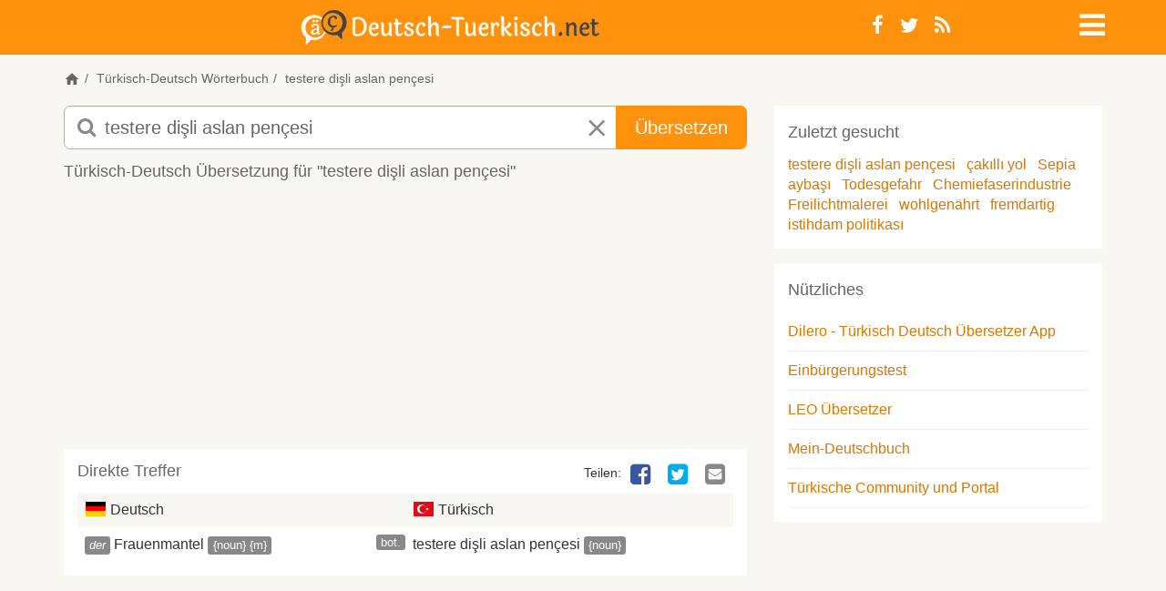

--- FILE ---
content_type: text/html; charset=utf-8
request_url: https://deutsch-tuerkisch.net/suche/testere+di%C5%9Fli+aslan+pen%C3%A7esi
body_size: 15109
content:
<!DOCTYPE html>
<html lang="de">
<head>
	<meta charset="utf-8">
    <meta name="viewport" content="width=device-width, initial-scale=1">
    <meta name="apple-mobile-web-app-capable" content="yes">
    <title>testere dişli aslan pençesi auf deutsch übersetzen | Deutsch-Tuerkisch.net Übersetzer & Wörterbuch</title>
		<meta name="google-site-verification" content="Kf7Dg3lP_TE8BUQlU9RWIh42IevqT3s47xdrkMGfLWg">
		<meta name="description" content="Deutsch-Tuerkisch.net: 'testere dişli aslan pençesi' auf deutsch übersetzen. testere dişli aslan pençesi deutsch türkische übersetzung. testere dişli aslan pençesi in deutsch.">
		<meta name="keywords" content="testere dişli aslan pençesi auf deutsch, übersetzung testere dişli aslan pençesi in deutsch, türkisch, deutsch türkisch, testere dişli aslan pençesi, deutsche übersetzung, übersetzen, kostenlos, online, Wörterbuch, Übersetzer">
		<meta name="robots" content="index, follow">
		<meta name="google" content="notranslate">
	<meta property="og:image" content="/static/images/deutsch-tuerkisch/logo-open-graph.png">
	<meta property="fb:page_id" content="219692994784204">
	<meta name="theme-color" content="#ff920d"/>
	<base href="https://deutsch-tuerkisch.net">

		<link rel="canonical" href="https://deutsch-tuerkisch.net/suche/testere+di%C5%9Fli+aslan+pen%C3%A7esi">
		<link rel="alternate" href="https://almanca-sozluk.net/ceviri/testere+di%C5%9Fli+aslan+pen%C3%A7esi" hreflang="tr">
	<link rel="shortcut icon" href="/static/images/deutsch-tuerkisch/favicon.ico" type="image/x-icon">
	<link rel="apple-touch-icon" href="/static/images/deutsch-tuerkisch/apple-touch-icon.png">
	<link rel="apple-touch-icon" sizes="144x144" href="/static/images/deutsch-tuerkisch/apple-touch-icon-144x144.png">
		<link rel="alternate" type="application/rss+xml" title="Deutsch-Tuerkisch.net RSS-Feed" href="https://deutsch-tuerkisch.net/feed/">
		<link rel="search" type="application/opensearchdescription+xml" title="Deutsch-Tuerkisch.net" href="https://deutsch-tuerkisch.net/opensearch.xml">
  <meta name="apple-itunes-app" content="app-id=6447633776" />
	<link rel="manifest" href="/manifest.json">
  <link rel="preload" href="/static/fonts/dicon2/fonts/dicon2.woff" as="font" type="font/woff" crossorigin>

	<!--StartInlineCss--><style>.jumbotron,.jumbotron h1{color:inherit}.jumbotron,a,table{background-color:transparent}.breadcrumb,.dropdown-menu,.nav,.social-links{list-style:none}p{margin:0 0 12px}.col-lg-10,.col-md-8,.col-sm-10,.col-sm-2,.col-sm-3,.col-sm-6,.col-sm-7,.col-xs-10,.col-xs-12,.col-xs-2{position:relative;min-height:1px;padding-left:15px;padding-right:15px}@media (min-width:768px){.col-sm-10,.col-sm-2,.col-sm-3,.col-sm-6,.col-sm-7{float:left}.col-sm-10{width:83.33333333%}.col-sm-7{width:58.33333333%}.col-sm-6{width:50%}.col-sm-3{width:25%}.col-sm-2{width:16.66666667%}.col-sm-offset-1{margin-left:8.33333333%}}@media (min-width:992px){.col-md-8{float:left;width:66.66666667%}.col-md-offset-2{margin-left:16.66666667%}}@media (min-width:1200px){.col-lg-10{float:left;width:83.33333333%}.col-lg-offset-1{margin-left:8.33333333%}}.jumbotron{padding-top:30px;padding-bottom:30px;margin-bottom:30px}.jumbotron p{margin-bottom:15px;font-weight:300}@media screen and (min-width:768px){.jumbotron{padding-top:48px;padding-bottom:48px}.jumbotron h1{font-size:72px}}@-ms-viewport{width:device-width}.visible-xs-inline-block{display:none!important}.form-control,article,aside,header,nav,section{display:block}@font-face{font-family:dicon2;src:local('dicon2'),url(/static/fonts/dicon2/fonts/dicon2.woff) format('woff');font-weight:400;font-style:normal;font-display:swap}h1,h2,h4{margin-top:0}header .info-icon .fa-info-circle{font-size:18px;color:#666}.jumbotron{margin:0;padding:1em 0}.jumbotron h1{font-size:48px;margin-bottom:10px}.jumbotron p{font-size:18px}#main{background-color:#fff}.home header{margin-bottom:0}.home header .bg{position:absolute;top:0;left:0;right:0;bottom:0;overflow:hidden}.home .dict-items{margin-bottom:0}.margin-v{margin-top:15px;margin-bottom:15px}.btn,.form-control{background-image:none}@media (max-width:440px){.home header{height:auto;min-height:240px;max-height:340px}.navbar-nav .dropdown .dropdown-toggle>i{font-size:28px;line-height:22px}}@media (min-width:440px) and (max-width:767px){.home header{height:auto;min-height:280px;max-height:440px}}@media (max-width:767px){body{font-weight:400}th{font-weight:500}header{height:auto;margin-bottom:1em}header .info-icon{text-align:right}.navbar-nav{margin:0}.logo{font-size:21px}.jumbotron h1{font-size:24px}.ads{margin-left:-10px;margin-right:-10px;min-height:50px}.well{margin-bottom:10px}.well.dict-items{margin-left:-10px;padding:0}.well.dict-items h4{border:none;margin:0;padding:5px 10px}.well.dict-items a{color:#06c}.well table{margin:0}}@media (min-width:768px){.modal-dialog{margin:10% auto}.modal-dialog .modal-body{padding:10px;min-height:300px;max-height:500px}.modal-dialog .modal-body a.close{position:absolute;right:10px;top:10px;font-size:1.5em;line-height:1}aside .ads{min-height:60px;max-height:300px;max-width:468px}}.sr-only,td,th{padding:0}html{font-family:sans-serif;-ms-text-size-adjust:100%;-webkit-text-size-adjust:100%}a{color:#d97700;text-decoration:none}h1{margin:.67em 0}img{border:0;vertical-align:middle}button,input,select{color:inherit;font:inherit;margin:0}body,i.icon-close{font-style:normal}button{overflow:visible;-webkit-appearance:button}.modal,.sr-only{overflow:hidden}button,select{text-transform:none}button::-moz-focus-inner,input::-moz-focus-inner{border:0;padding:0}table{border-collapse:collapse;border-spacing:0}.table-striped>tbody>tr:nth-of-type(odd),body{background-color:#f8f7f2}*,:after,:before{box-sizing:border-box}html{font-size:10px}body{margin:0;font-family:-apple-system,'BlinkMacSystemFont','Segoe UI','Roboto','Inter','Helvetica','Arial',sans-serif;font-size:16px;line-height:1.42857143;color:#333}button,input,select{font-family:inherit;font-size:inherit;line-height:inherit}.img-responsive{display:block;max-width:100%;height:auto}.sr-only{position:absolute;width:1px;height:1px;margin:-1px;clip:rect(0,0,0,0);border:0}h1,h2,h3,h4,ol,ul{margin-bottom:11px}h1,h2,h3,h4{font-family:inherit;font-weight:500;line-height:1.1;color:#666}h1{font-size:34px}h2{font-size:26px}h3{font-size:20px}h4{font-size:18px}small{font-size:87%}.text-center{text-align:center}ol,ul{margin-top:0}.container{margin-right:auto;margin-left:auto;padding-left:15px;padding-right:15px}@media (min-width:768px){.container{width:750px}}@media (min-width:992px){.container{width:970px}}@media (min-width:1200px){.container{width:1170px}}.row{margin-left:-15px;margin-right:-15px}.col-md-4,.col-md-8,.col-sm-2,.col-sm-3,.col-sm-7,.col-xs-10,.col-xs-12,.col-xs-2,.col-xs-6{position:relative;min-height:1px;padding-left:15px;padding-right:15px}.col-xs-10,.col-xs-12,.col-xs-2,.col-xs-6{float:left}.col-xs-12{width:100%}.col-xs-10{width:83.33333333%}.col-xs-6{width:50%}.col-xs-2{width:16.66666667%}@media (min-width:768px){.col-sm-2,.col-sm-3,.col-sm-7{float:left}.col-sm-7{width:58.33333333%}.col-sm-3{width:25%}.col-sm-2{width:16.66666667%}}@media (min-width:992px){.col-md-4,.col-md-8{float:left}.col-md-8{width:66.66666667%}.col-md-4{width:33.33333333%}}th{text-align:left}.table{width:100%;max-width:100%;margin-bottom:22px}.table>tbody>tr>td,.table>tbody>tr>th{padding:8px;line-height:1.42857143;vertical-align:top;border-top:1px solid #ddd}.btn,.input-group-btn{vertical-align:middle}.form-control{width:100%;height:36px;padding:6px 12px;font-size:16px;line-height:1.42857143;color:#666;background-color:#fff;border:1px solid #ccc;border-radius:5px;box-shadow:inset 0 1px 1px rgba(0,0,0,.075)}.form-control::-moz-placeholder{color:#888;opacity:1}.form-control:-ms-input-placeholder{color:#888}.form-control::-webkit-input-placeholder{color:#888}.form-control::-ms-expand{border:0;background-color:transparent}.input-lg{height:49px;padding:10px 16px;font-size:20px;line-height:1.3333333;border-radius:7px}.btn,.dropdown-menu>li>a{line-height:1.42857143;white-space:nowrap}.btn{display:inline-block;margin-bottom:0;font-weight:400;text-align:center;-ms-touch-action:manipulation;touch-action:manipulation;border:1px solid transparent;padding:6px 12px;font-size:16px;border-radius:5px}.btn-primary{color:#fff;background-color:#ff920d;border-color:#ff920d}.dropdown{position:relative}.dropdown-menu{position:absolute;top:100%;left:0;z-index:1000;display:none;float:left;min-width:160px;padding:5px 0;font-size:16px;text-align:left;background-color:rgba(255,255,255,.93);border:1px solid #ccc;border:1px solid rgba(0,0,0,.15);border-radius:5px;box-shadow:0 6px 12px rgba(0,0,0,.175);background-clip:padding-box}.label,.logo{text-align:center}.dropdown-menu .divider{height:1px;margin:10px 0;overflow:hidden;background-color:#e5e5e5}body,html{height:100%}.breadcrumb,.navbar-default{background-color:transparent}.dropdown-menu>li>a{display:block;clear:both;color:#333}.dropdown-menu>.disabled>a{color:#888}.input-group{position:relative;display:table;border-collapse:separate}.input-group .form-control{position:relative;z-index:2;float:left;width:100%;margin-bottom:0}.input-group .form-control,.input-group-btn{display:table-cell}.nav>li,.nav>li>a{display:block;position:relative}.input-group-btn{width:1%;position:relative;font-size:0;white-space:nowrap}.input-group .form-control:first-child{border-bottom-right-radius:0;border-top-right-radius:0}.input-group-btn:last-child>.btn{border-bottom-left-radius:0;border-top-left-radius:0;z-index:2;margin-left:-1px}.input-group-btn>.btn{position:relative}.nav{margin-bottom:0;padding-left:0}.nav>li>a{padding:10px 15px}.navbar{position:relative;margin-bottom:22px;border:1px solid transparent}.navbar-nav{margin:7px -15px}.navbar-nav>li>a{line-height:22px}@media (min-width:768px){.navbar{border-radius:5px}.navbar-nav{float:left;margin:0}.navbar-nav>li{float:left}.navbar-nav>li>a{padding-top:14px;padding-bottom:14px}.navbar-right{float:right!important;margin-right:-15px}}.navbar-default{border-color:transparent}.navbar-default .navbar-nav>li>a{color:#666}.breadcrumb{border-radius:5px}.breadcrumb>li{display:inline-block}.breadcrumb>li+li:before{content:"/\00a0";padding:0 5px;color:#666}.label{display:inline;padding:.2em .6em .3em;font-size:75%;font-weight:700;line-height:1;color:#fff;white-space:nowrap;vertical-align:baseline;border-radius:.25em}.label-default{background-color:#888}.list-group{margin-bottom:20px;padding-left:0}.list-group-item{position:relative;display:block;padding:10px 15px;margin-bottom:-1px;background-color:#fff}.list-group-item:first-child{border-top-right-radius:5px;border-top-left-radius:5px}.list-group-item:last-child{margin-bottom:0;border-bottom-right-radius:5px;border-bottom-left-radius:5px}.well{min-height:20px;margin-bottom:20px}.modal{display:none;position:fixed;top:0;right:0;bottom:0;left:0;z-index:1050;-webkit-overflow-scrolling:touch;outline:0}.modal-body,.modal-content,.modal-dialog,header{position:relative}.modal-dialog{width:auto;margin:10px}.modal-content{background-color:#f8f7f2;border:1px solid #999;border:1px solid rgba(0,0,0,.2);border-radius:7px;box-shadow:0 3px 9px rgba(0,0,0,.5);background-clip:padding-box;outline:0}.modal-body{padding:15px}.container:after,.container:before,.nav:after,.nav:before,.navbar:after,.navbar:before,.row:after,.row:before{content:" ";display:table}.container:after,.nav:after,.navbar:after,.row:after{clear:both}.pull-right{float:right!important}@-ms-viewport{width:device-width}.visible-sm,.visible-xs,.visible-xs-block,.visible-xs-inline,.visible-xs-inline-block{display:none!important}@media (max-width:767px){.visible-xs,.visible-xs-block{display:block!important}.visible-xs-inline{display:inline!important}.visible-xs-inline-block{display:inline-block!important}}@media (min-width:768px) and (max-width:991px){.visible-sm{display:block!important}.hidden-sm{display:none!important}}@media (max-width:767px){.hidden-xs{display:none!important}}[class*=" fa-"]{font-family:dicon2!important;speak:none;font-style:normal;font-weight:400;font-variant:normal;text-transform:none;line-height:1;-webkit-font-smoothing:antialiased;-moz-osx-font-smoothing:grayscale}.fa-navicon:before{content:"\f05e"}.fa-times:before{content:"\e602"}.fa-whatsapp:before{content:"\e601"}.fa-info-circle:before{content:"\e604"}.fa-search:before{content:"\f002"}.fa-edit:before{content:"\f044"}.fa-times-circle:before{content:"\f057"}.fa-twitter-square:before{content:"\f081"}.fa-facebook-square:before{content:"\f082"}.fa-twitter:before{content:"\f099"}.fa-facebook:before{content:"\f09a"}.fa-rss:before{content:"\f09e"}.fa-google-plus-square:before{content:"\f0d4"}.fa-google-plus:before{content:"\f0d5"}.fa-envelope-square:before{content:"\f199"}.fa-fb-messenger:before{content:"\e900"}@media (min-width:768px){.modal-dialog{width:600px;margin:30px auto}.modal-content{box-shadow:0 5px 15px rgba(0,0,0,.5)}body{font-family:-apple-system,'BlinkMacSystemFont','Segoe UI','Roboto','Inter','Helvetica','Arial',sans-serif}}body{font-weight:300}h4,strong,th{font-weight:400}h1,h2,h3,h4{margin-top:0}h4{line-height:1.6}.dropdown-menu,.inverse .dropdown-menu{border-color:#ff920d}.btn-lg{padding:10px 20px;font-size:20px;line-height:1.3333333;border-radius:7px}.navbar{min-height:1px}.navbar-nav.navbar-right:last-child{margin-right:0}.navbar-nav>li>a{padding-top:10px;padding-bottom:10px;border-radius:5px}.navbar-nav a{color:#666}.navbar-nav .dropdown .dropdown-toggle{display:block;line-height:1;width:26px;height:26px}.fa,i.icon-close,i.icon-de,i.icon-tr{display:inline-block}.navbar-nav .dropdown .dropdown-toggle>i{font-size:2em}.navbar-nav .dropdown .dropdown-menu{border-radius:0}.dropdown-menu{margin:0}.dropdown-menu>li>a{padding:5px 20px;font-weight:300}.inverse .navbar-default .navbar-nav>li>a,.inverse .navbar-nav .dropdown>a{color:#fff}.social-links{margin:0;padding:0}.social-links li{float:left;line-height:1}.social-links li a{padding:5px 9px 4px}i.icon-close{color:#888}i.icon-de,i.icon-tr{margin-bottom:-2px;width:24px;height:16px;background-image:url([data-uri]);background-repeat:no-repeat;background-position:0 -4px}i.icon-de{background-position:0 -28px}i.icon-whatsapp{background-color:#60b82d;color:#fff;font-size:30px;padding:1px 0 2px 3px;border-radius:7px}header{margin-bottom:1em;padding:10px 0}header.inverse{background-color:#ff920d}header .navbar{margin-bottom:0}header .social-links{font-size:22px}.logo{margin:0;padding:0;font-size:48px;line-height:1}.logo a{color:#666}.inverse .logo{line-height:.5}.inverse .logo a{color:#fff}@media (max-width:425px){.inverse .logo{line-height:25px}}.breadcrumb{padding:0;margin-bottom:10px;font-size:14px}.breadcrumb a{color:#666}.form-search input.form-control{padding-left:44px;border-color:#b1b1b1}.form-search button.btn-lg,.form-search input.form-control.input-lg{height:48px}.form-search i.fa-search{z-index:9;position:absolute;left:15px;top:12px;font-size:22px;color:#888}.form-search i.icon-close{z-index:10;position:absolute;margin-left:-48px;padding:13px 15px;font-size:22px}#ac{position:absolute;margin-left:1px;padding:0;width:100%;background:#fff;box-shadow:0 3px 7px #999;z-index:1001}.ads{margin-bottom:20px}.well{border:none;border-radius:0;margin:0;padding:15px;background-color:transparent;box-shadow:none}.well .list-group{margin-bottom:0}.list-group-item{margin:0;padding-left:0;padding-right:0;border:none;border-bottom:1px solid #eee}table.no-border tbody>tr>td,table.no-border tbody>tr>th{border:none}.dict-items{margin-bottom:15px}.dict-items a{color:#333}.dict-items h4{border-bottom:none;line-height:1}.dict-items .xtra-info{display:inline;cursor:pointer}.dict-items .label{padding:.12em .4em .22em;font-weight:300;font-size:81.5%}article .well,aside .well{background-color:#fff}.dict-items .action-links{display:none}.dict-items .table{margin:0}.dict-items .table td{width:50%;padding-right:0}.dict-items .social-links{margin-bottom:5px}.dict-items .social-links li{line-height:inherit}article{padding:10px}article h3{margin-bottom:15px;font-size:18px}article .social-links li a{display:block;margin-left:5px;padding:0 5px;font-size:26px;line-height:1;color:transparent}article .social-links li a .fa-facebook-square{color:#3B559F}article .social-links li a .fa-fb-messenger{color:#0084ff}article .social-links li a .fa-twitter-square{color:#00ACED}article .social-links li a .fa-google-plus-square{color:#DD4C39}article .social-links li a .fa-envelope-square{color:#888}aside{padding:10px}aside .well{margin-bottom:16px}.margin-b{margin-bottom:15px}.visible-phone{display:none}@media only screen and (-webkit-min-device-pixel-ratio:2),only screen and (min--moz-device-pixel-ratio:2),only screen and (min-device-pixel-ratio:2),only screen and (min-resolution:192dpi),only screen and (min-resolution:2dppx){i.icon-de,i.icon-tr{background-image:url([data-uri]);background-size:24px 48px}}@media (max-width:440px){.visible-phone{display:block}.navbar-nav .dropdown .dropdown-toggle>i{font-size:28px;line-height:22px}}@media (max-width:767px){body{font-weight:400}strong,th{font-weight:500}header{height:auto;margin-bottom:1em}.navbar-nav{margin:0}.logo{font-size:21px}.ads{margin-left:-10px;margin-right:-10px;min-height:50px}.well{margin-bottom:10px}.well.dict-items{margin-left:-10px;padding:0}.well.dict-items h4{border:none;margin:0;padding:5px 10px}.well.dict-items a,.footer a{color:#06c}.well.dict-items a.toggle{color:#bbb}.well.dict-items a.toggle .fa{padding:0 2px;font-size:16px}.well.dict-items .xtra-info{display:none}.well.dict-items .xtra-info .label{font-size:85%}.well table{margin:0}article .social-links{display:inline-block}article .social-links li a{margin:0 5px;font-size:38px}}@media (min-width:768px){.modal-dialog{margin:10% auto}.modal-dialog .modal-body{padding:10px;min-height:300px;max-height:500px}.modal-dialog .modal-body a.close{position:absolute;right:10px;top:10px;font-size:1.5em;line-height:1}.inverse .logo img{max-height:35px;width:auto}article .ads{min-height:60px;max-height:100px}aside .ads{min-height:60px;max-height:300px;max-width:468px}}@media (max-width:991px){.form-search input.form-control{padding-left:34px}.form-search i.fa-search{left:20px;top:8px;font-size:18px}.form-search i.icon-close{top:0;margin-left:10px;font-size:18px;padding:10px 13px}}@media (max-width:1199px){.container,.row>article,.row>aside,.row>div{padding-left:10px;padding-right:10px}.container{width:auto}.row{margin-left:-10px;margin-right:-10px}.well{padding:10px}}</style><!--EndInlineCSS-->
  <style>
	.inverse .logo-svg{height:30px}
  .home.deutsch-tuerkisch header{background-image: linear-gradient(180deg, #0783f791 0%, #f0f6fc 55%, #747f74 100%)}
  .home.almanca-sozluk header{background-image: linear-gradient(180deg, #c9e8fc 0%, #ccc5b3 94%)}
  .home header {position:relative}
  .home .header-img{position:absolute;top:50%;left:50%;transform:translate(-50%, -50%)}
  .home.almanca-sozluk .header-img{width:120%}
  .icon-svg{float:left;height:22px;width:22px;fill:#666;}
  .icon-svg.icon-xs{height:18px;width:18px;}
  .icon-home{display:inline-block;cursor:pointer;}
  .icon-speaker{margin:0 2px 0 -2px;float:left}
  .icon-home{margin: 0 0 -5px 0}
  .logo a {display: block}
  .navbar .logo .img-responsive{max-width:100%;aspect-ratio:auto 404 / 35;margin: 0 auto}
  .form-search i.fa-search{z-index:9;left:15px;top:12px;font-size:22px;color:#888;;width:20px;height:20px}
  .form-search i.icon-close{z-index:10;position:absolute;right:15px;padding:13px 15px;font-size:22px}
  .brand-search {position:relative;top:15%;margin:0 auto;width:80vw;max-width: 720px;text-align:center}
  .ads-leaderboard {min-width:320px;max-width:100%;height:300px}
  .ads-square, .ads-square .adsbygoogle  { margin: 0 auto 15px; width: 320px; height: 100px}
  h4,.h4{font-size:18px;line-height:1.6;margin-top:0;font-weight:400}
	.footer .social-links a{border-radius:0;font-size:26px;width:30px;}
  @media (min-width:375px){.home .header-img{width:100%}}
  @media (min-width:768px){
    .home header {height:100%;max-height:340px}
    .home.almanca-sozluk .header-img{width:100%}
		.inverse .logo-svg{height:34px}
    .col-sm-9{width:75%}.col-sm-3{width:25%}
    .brand-search{width:70vw}
    .home .h4 {background:white;display:inline;padding:2px 4px}
  }
  @media(min-width:800px){.ads-square, .ads-square .adsbygoogle {width:300px;height:250px}}
  @media(max-width:991px){.form-search i.fa-search{left:21px;top:13px;font-size:20px}}
  @media(min-width:992px){
    .home header{max-height:440px}
    .form-search i.fa-search{width:22px;height:22px}
    .form-search i.icon-close{right:unset}
  }
  @media(min-width:992px) and (max-width:1199px){.hidden-md{display: none!important}}
  @media(min-width:992px){
		.inverse .logo-svg{height:38px}
    .ads-leaderboard {width:100%;min-width:728px;max-width:970px;height:200px;}
    .ads-square, .ads-square .adsbygoogle { width: 336px; height: 280px; }
  }
  @media(min-width:1980px){.home header {height:25%}}

  </style>
  <script type="text/javascript">
  var baseurl = 'https://deutsch-tuerkisch.net',
    site = 'deutsch-tuerkisch',
    siteLg = 'de',
    secondLg = 'tr',
    searchDir = 'suche',
    indexDir = 'uebersetzungen',
    contributeDir = 'mitmachen/bearbeiten',
    headerImg = '/static/images/deutsch-tuerkisch/header/istanbul',
    imgSupport = 'jpg';
	</script>
	<script type="text/javascript">
var width = window.innerWidth || document.documentElement.clientWidth;
window.google_analytics_uacct = "UA-1112317-4";
</script>  	  <script async src="https://deutsch-tuerkisch.net/static/js/scripts.min-20230919.js"></script>
		</head>
<body class="deutsch-tuerkisch">

	<header class="inverse">
          <nav class="navbar navbar-default">
            <div class="container">
	            <div class="row">
                	<div class="col-sm-9 col-xs-10">
		                		                    <h1 class="logo">
		                        <a class="logo-svg" href="https://deutsch-tuerkisch.net">
														<svg xmlns="http://www.w3.org/2000/svg" xmlns:xlink="http://www.w3.org/1999/xlink" width="100%" height="100%" viewBox="0 0 765 89" class="logo-svg"><style><![CDATA[.fill-primary{fill:#f6911d}.fill-secondary{fill:#444}.stroke-primary{stroke:#f6911d}.stroke-secondary{stroke:#444}.inverse .fill-primary{fill:#444}.inverse .fill-secondary{fill:#fff}.inverse .stroke-primary{stroke:#444}.inverse .stroke-secondary{stroke:#fff}.F{stroke-miterlimit:10}.G{stroke-width:.5}.J{fill-rule:evenodd}]]></style>
  <path d="M145.5 17.9q9.2 0 15.8 5.9 3.2 3 5 7.8 1.9 4.8 1.9 10.9 0 6.1-1.9 10.9-1.8 4.8-5 7.7-6.5 5.9-15.8 5.9-7.4 0-10.3-2.2-2.9-2.3-2.9-7.1l.1-32.4q0-3.2-1.1-4.8 6.7-2.6 14.2-2.6zm0 44.1q6.9 0 11.5-5.1 4.6-5.1 4.6-14.4 0-9.3-4.6-14.4-4.6-5.2-11.5-5.2-3.4 0-6.7 1.1l-.1 33.9q0 2.3 1.2 3.2 1.3.9 5.6.9zm37.3-3.1q2.4 2.9 6.8 2.9 4.5 0 7.8-3.7 1.1.6 1.1 2.1-.1 2.4-3.1 4.6-3 2.2-7.2 2.2-6.4 0-10.4-4.3-3.9-4.3-3.9-12.2 0-7.9 4.3-13.3 4.3-5.5 10.2-5.5 4.7 0 7.6 3.5 2.9 3.5 2.9 8 0 3.2-1.5 4.7-1.5 1.6-5 1.6l-12.1.5q0 6.1 2.5 8.9zm7.4-13.4q2.3-.2 2.3-3 0-2.8-1.3-4.6-1.4-1.8-3.8-1.8-2.5 0-4.5 2.7-2 2.7-2.4 7.7z" class="F G J fill-secondary stroke-secondary"/><use xlink:href="#B" class="F G fill-secondary stroke-secondary"/><path d="M248.8 37.3v20.1q0 2.4.8 3.4.9 1 2.7 1 3.7 0 6.7-3.4 1.3.3 1.3 2.4 0 2.2-2.7 4.2-2.7 2-6.7 2-4 0-6.2-2.3-2.1-2.3-2.1-6.8V37.3q-2.5-.1-3.6-.9-1.2-.9-1.2-2.2 0-1.3.9-2.1 1.7.3 3.2.3h.7V28q0-2.4-1.7-3.2 1.4-2.3 3.8-2.3 4.1 0 4.1 5.6v4.3h9.7q.4.6.4 1.2 0 3.7-9.3 3.7zm39.6 1.5q0 1.6-1 2.6-1 1-2.6 1-1.6 0-2.8-1 .3-.7.3-2 0-1.3-1.3-2.4-1.3-1.1-3.7-1.1-2.4 0-3.8 1.2-1.5 1.2-1.5 3 0 1.7 1.8 3.2 1.8 1.4 4.3 2.6 2.5 1.3 5 2.6 2.6 1.4 4.3 3.6 1.8 2.2 1.8 4.9 0 4.2-3.6 7.1-3.5 2.9-8.9 2.9-5.3 0-8.7-2.2-3.4-2.2-3.5-5.7 0-2.2 1.2-3.4 1.2-1.2 3-1.2 1.7 0 2.9 1.4-.9 1.2-.9 2.9 0 1.8 1.5 2.9 1.5 1.1 4.3 1.1 2.9 0 4.6-1.3 1.8-1.3 1.8-3.3 0-2-1.8-3.5-1.8-1.5-4.3-2.7-2.4-1.2-4.9-2.5-2.6-1.4-4.3-3.4-1.8-2.1-1.8-4.7 0-4 3.3-6.8 3.4-2.9 8-2.9 4.7 0 8 2 3.3 2 3.3 5.1zm30.9-.2q0 1.8-1 2.9-1 1-2.5 1-1.6 0-2.6-.8.2-.7.2-2 0-1.4-1-2.4-1-1.1-2.9-1.1-3.3 0-5.8 3.6-2.6 3.7-2.6 9.7 0 6 2.5 9.1 2.5 3 6.2 3 5 0 8.3-3.6.9.5.9 2.1 0 2.5-3.1 4.7-3 2.2-7.1 2.2-6 0-9.9-4.3-4-4.3-4-12.2 0-7.8 4.5-13.3 4.5-5.5 11.1-5.5 3.9 0 6.3 2 2.5 2 2.5 4.9zm33.9 4.8v18.1q0 2.4 1.6 3.2-1.5 2.3-3.8 2.3-4.1 0-4.1-5.6V44q0-6.4-5-6.4-2.7 0-5.2 2.5-2.4 2.5-3.3 6.9v14.5q0 2.4 1.6 3.2-1.5 2.3-3.8 2.3-4.1 0-4.1-5.6V21q0-2.3-1.6-3.3 1.4-2.2 3.8-2.2 4.1 0 4.1 5.5v18.6q1.5-3.6 4.4-5.7 2.9-2.2 6.7-2.2 3.8 0 6.2 3 2.5 2.9 2.5 8.7zm14.2-2.9h18.4q.3.5.3 1.5 0 4.4-5.8 4.4h-18.2q-.4-.6-.4-1.6 0-4.3 5.7-4.3zm24.5-22.1h22.5q4.1 0 4.1 3.6 0 1.6-1.1 2.8-1.8-1-4.9-1h-7.2v37.7q0 2.4 1.6 3.2-1.4 2.3-3.8 2.3-4.1 0-4.1-5.6V23.8h-9.1q-4 0-4-3.5 0-1.6 1.1-2.8 1.7.9 4.9.9z" class="F G fill-secondary stroke-secondary"/><use xlink:href="#B" x="216.1" class="F G fill-secondary stroke-secondary"/><path d="M465.1 58.9q2.4 2.9 6.9 2.9 4.4 0 7.8-3.7 1 .6 1 2.1 0 2.4-3.1 4.6-3 2.2-7.1 2.2-6.5 0-10.4-4.3-4-4.3-4-12.2 0-7.9 4.3-13.3 4.3-5.5 10.2-5.5 4.7 0 7.6 3.5 3 3.5 3 8 0 3.2-1.6 4.7-1.5 1.6-5 1.6l-12.1.5q.1 6.1 2.5 8.9zm7.4-13.4q2.4-.2 2.4-3 0-2.8-1.4-4.6-1.3-1.8-3.8-1.8-2.4 0-4.4 2.7-2 2.7-2.5 7.7z" class="F G J fill-secondary stroke-secondary"/><path d="M494.8 37.4v1.3q2.4-7 8.2-7 2.8 0 4.4 1.7 1.7 1.7 1.6 4.1 0 2.4-1.1 3.7-1.1 1.3-2.9 1.3 0 0-1.5-.2.2-1 .2-2.2 0-1.1-.8-2-.8-.9-2.4-.9-1.6 0-3.3 1.9-1.7 2-2.4 6.2v16.2q0 2.4 1.6 3.2-1.5 2.3-3.8 2.3-4.1 0-4.1-5.6V37.3q0-2.3-1.6-3.2 1.5-2.4 3.8-2.4 4.1 0 4.1 5.7zM521.2 21v25.2q12.5-6.2 12.5-14.5 2.5 0 4.1 1.4 1.6 1.3 1.6 3.5 0 3.4-3.5 6.4-3.6 3-9.9 5.1 6.7 8.8 9.8 10.9 1.7 1.2 2.8 1.6 1.2.3 2.8.3 0 2.7-1.2 4.4-1.3 1.7-3.4 1.7-2.9 0-6-3.4-3-3.4-9.6-13.8v11.7q0 2.4 1.7 3.2-1.6 2.3-3.9 2.3-4 0-4-5.6V21q0-2.3-1.7-3.3 1.4-2.2 3.8-2.2 4.1 0 4.1 5.5zM555 37.4v24.1q0 2.4 1.7 3.2-1.6 2.3-3.8 2.3-4.1 0-4.1-5.6V37.3q0-2.3-1.7-3.2 1.6-2.4 3.9-2.4 4 0 4 5.7zm-2.9-20.5q1.8 0 2.9 1.1 1.2 1.2 1.2 3.1 0 1.9-1.5 3.5-1.5 1.6-3.4 1.6-1.8 0-3-1.2-1.1-1.2-1.1-3.3 0-2 1.6-3.4 1.6-1.4 3.3-1.4zm34.8 21.9q0 1.6-1 2.6-1 1-2.6 1-1.6 0-2.8-1 .3-.7.3-2 0-1.3-1.3-2.4-1.2-1.1-3.6-1.1-2.5 0-3.9 1.2-1.4 1.2-1.4 3 0 1.7 1.7 3.2 1.8 1.4 4.3 2.6 2.5 1.3 5 2.6 2.6 1.4 4.4 3.6 1.7 2.2 1.7 4.9 0 4.2-3.5 7.1-3.6 2.9-8.9 2.9-5.4 0-8.8-2.2-3.4-2.2-3.5-5.7 0-2.2 1.2-3.4 1.2-1.2 3-1.2 1.7 0 2.9 1.4-.9 1.2-.9 2.9 0 1.8 1.5 2.9 1.5 1.1 4.4 1.1 2.8 0 4.5-1.3 1.8-1.3 1.8-3.3 0-2-1.8-3.5-1.7-1.5-4.2-2.7-2.5-1.2-5-2.5-2.5-1.4-4.3-3.4-1.8-2.1-1.8-4.7 0-4 3.4-6.8 3.3-2.9 7.9-2.9 4.7 0 8 2 3.3 2 3.3 5.1zm30.9-.2q0 1.8-1 2.9-1 1-2.5 1-1.5 0-2.6-.8.2-.7.2-2 0-1.4-1-2.4-.9-1.1-2.9-1.1-3.2 0-5.8 3.6-2.5 3.7-2.5 9.7 0 6 2.5 9.1 2.4 3 6.1 3 5.1 0 8.3-3.6.9.5.9 2.1 0 2.5-3 4.7-3.1 2.2-7.2 2.2-6 0-9.9-4.3-3.9-4.3-3.9-12.2 0-7.8 4.4-13.3 4.5-5.5 11.2-5.5 3.8 0 6.3 2 2.4 2 2.4 4.9zm33.9 4.8v18.1q0 2.4 1.7 3.2-1.6 2.3-3.9 2.3-4 0-4-5.6V44q0-6.4-5.1-6.4-2.7 0-5.1 2.5-2.5 2.5-3.4 6.9v14.5q0 2.4 1.7 3.2-1.6 2.3-3.9 2.3-4 0-4-5.6V21q0-2.3-1.7-3.3 1.4-2.2 3.8-2.2 4.1 0 4.1 5.5v18.6q1.5-3.6 4.4-5.7 2.9-2.2 6.7-2.2 3.8 0 6.3 3 2.4 2.9 2.4 8.7z" class="F G fill-secondary stroke-secondary"/><g class="F G fill-primary stroke-primary"><path d="M667 56.9q1.8 0 2.8 1.2 1 1.1 1 3.1 0 2-1.5 3.8-1.6 1.7-3.4 1.7-1.8 0-2.8-1.2-1.1-1.1-1.1-3.1 0-2 1.6-3.8 1.6-1.7 3.4-1.7zm40.4-13.5v18.1q0 2.4 1.7 3.2-1.5 2.3-3.8 2.3-4.1 0-4.1-5.6V44q0-6.4-5.1-6.4-2.6 0-5.1 2.5-2.4 2.5-3.3 6.9v14.5q0 2.4 1.6 3.2-1.5 2.3-3.8 2.3-4.1 0-4.1-5.6V37.3q0-2.3-1.6-3.2 1.5-2.4 3.8-2.4 4.1 0 4.1 5.7v2.2q1.5-3.6 4.4-5.7 2.9-2.2 6.7-2.2 3.8 0 6.2 3 2.4 2.9 2.4 8.7z"/><path d="M724.2 58.9q2.4 2.9 6.9 2.9 4.4 0 7.8-3.7 1 .6 1 2.1 0 2.4-3 4.6-3.1 2.2-7.2 2.2-6.5 0-10.4-4.3-4-4.3-4-12.2 0-7.9 4.3-13.3 4.3-5.5 10.3-5.5 4.6 0 7.6 3.5 2.9 3.5 2.9 8 0 3.2-1.5 4.7-1.6 1.6-5.1 1.6l-12.1.5q.1 6.1 2.5 8.9zm7.5-13.4q2.3-.2 2.3-3 0-2.8-1.4-4.6-1.3-1.8-3.8-1.8-2.4 0-4.4 2.7-2 2.7-2.5 7.7z" class="J"/><path d="M754.1 37.3v20.1q0 2.4.8 3.4.8 1 2.6 1 3.7 0 6.7-3.4 1.4.3 1.3 2.4 0 2.2-2.7 4.2-2.7 2-6.7 2-3.9 0-6.1-2.3-2.2-2.3-2.2-6.8V37.3q-2.5-.1-3.6-.9-1.1-.9-1.1-2.2 0-1.3.9-2.1 1.6.3 3.1.3h.7V28q0-2.4-1.7-3.2 1.5-2.3 3.8-2.3 4.2 0 4.2 5.6v4.3h9.7q.3.6.3 1.2 0 3.7-9.3 3.7z"/></g><g class="fill-secondary"><path d="M60 53.8c-3.5 9.7-12.8 16.7-23.7 16.7-14 0-25.3-11.3-25.3-25.2A25.27 25.27 0 0 1 36.3 20c6.3 0 12 2.3 16.4 6.1q.6-2.7 1.6-5.2c-5.8-5-13.3-8.1-21.5-8.1C14.9 12.8.3 27.3.3 45.3c0 10.1 4.7 19.2 12 25.1v18.8l13.1-12.3q3.6.8 7.4.8c13.8 0 25.6-8.6 30.3-20.8q-1.6-1.4-3.1-3.1z"/><path d="M49 61.2q-1.3 2.4-4.1 2.4-3.6 0-4.1-4-3.1 4-8.3 4-3.4 0-5.5-1.9-2.1-1.8-2.1-5 0-3.9 4-6.3Q33 48 40.7 47.7V44q0-2.9-1-4.2-1-1.4-3.2-1.4-2.2 0-3.3 1-1.1.9-1.1 2.2 0 1.3.8 2.1-1.4 1.2-3.1 1.2-1.8 0-2.8-.9-1-.9-1-2.4 0-2.7 3.1-4.5 3.1-1.8 7.5-1.8 4.4 0 7.1 2.3 2.6 2.3 2.6 6.6v13.5q0 3 2.7 3.5zm-8.3-10.8q-5 .3-7.4 1.8-2.4 1.6-2.4 3.9 0 3.5 3.7 3.5 3.7 0 6.1-3.2z" class="J"/><use xlink:href="#C"/><use xlink:href="#C" x="8.9"/></g><g class="fill-primary"><path d="M117 32.6c0 10.1-4.7 19.2-12 25.1v18.8L92.8 64c-2.7.7-5.4 1-8.2 1-8.3 0-15.8-3-21.5-8.1q-1.6-1.4-3.1-3.1c-4.9-5.7-7.9-13.1-7.9-21.2q0-3.3.6-6.5.6-2.7 1.6-5.2C58.9 8.7 70.7.1 84.6.1 102.5.1 117 14.6 117 32.6zm-10.7 0c0-14-11.3-25.3-25.2-25.3-11 0-20.3 7-23.8 16.7q-.9 2.7-1.3 5.6-.1 1.4-.1 3c0 5.9 2 11.3 5.4 15.6q1.5 1.9 3.3 3.5c4.4 3.8 10.2 6.1 16.5 6.1 13.9 0 25.2-11.3 25.2-25.2z" class="J"/><path d="M91.1 37.5q-3.2 3.2-8.1 3.2-3.7 0-6.1-2.7-2.5-2.7-2.4-8 0-5.3 2.4-8.5 2.5-3.3 5.7-3.3 1.9 0 2.9 1 1 .9 1 2.1 0 1.2-.2 1.8 1 .7 2.5.7 1.5 0 2.5-.9 1-.9 1-2.5 0-2.6-2.4-4.4-2.5-1.7-6.2-1.7-6.5 0-11 4.8-4.4 4.9-4.4 12.1 0 5.5 2.8 9.1 2.8 3.7 7.3 4.8s.3.1.8.2c.1 1 0 2.5-.8 3.8-1.4 2.2-2.7 2.8-2.7 3.3-.1.6.9 1.6 3.8 1.1s3.9-4.3 4-6.7q0-.8-.1-1.4c2.2-.2 4.1-.8 5.7-1.9q2.9-1.9 2.9-4.1 0-1.4-.9-1.9z"/></g><defs ><path id="B" d="M232.2 37.4v24.1q0 2.4 1.7 3.2-1.6 2.3-3.8 2.3-4.1 0-4.1-5.6V61q-3.2 6-9.4 6-4.9 0-7.7-2.9-2.7-2.9-2.7-8.6V37.3q0-2.3-1.7-3.2 1.6-2.4 3.9-2.4 4 0 4 5.7v17.5q0 6.5 5.8 6.5 2.7 0 4.7-1.7 2-1.7 3.1-4.9V37.3q0-2.3-1.7-3.2 1.7-2.4 3.9-2.4 4 0 4 5.7z"/><path id="C" d="M31.7 31.6q1.4 0 2.5-1.2 1.2-1.1 1.2-2.5 0-1.4-.8-2.2-.7-.7-2.1-.7-1.3-.1-2.5 1.1-1.2 1.2-1.2 2.6 0 1.3.8 2.1.7.8 2.1.8z"/></defs></svg>																	                        </a>
		                    </h1>
		           			           		</div>
                <div class="col-sm-3 col-xs-2">
                  <div class="hidden-xs">
                      <ul class="nav navbar-nav navbar-left social-links hidden-xs">
                          <li><a rel="me" data-toggle="tooltip" data-placement="bottom" aria-label="Facebook" title="Facebook"  href="https://www.facebook.com/deutsch.tuerkisch"><i class="fa fa-facebook"></i></a>
                          </li>
                          <li><a rel="me" data-toggle="tooltip" data-placement="bottom" aria-label="Twitter" title="Twitter"  href="https://twitter.com/tuerkisch_dict"><i class="fa fa-twitter"></i></a>
                          </li>
                          <li><a rel="me" data-toggle="tooltip" data-placement="bottom" aria-label="RSS-Feed" title="RSS-Feed"  href="/feed/"><i class="fa fa-rss"></i></a>
                          </li>
                      </ul>
	                  </div>
		                <div class="nav navbar-nav pull-right" id="primary-menu">
		                    <div class="dropdown pull-right">
		                        <a href="#" class="dropdown-toggle text-right" data-toggle="dropdown" title="Menü">
		                            <i class="fa fa-navicon"></i>
		                        </a>
		                        <ul class="dropdown-menu" role="menu">
		                            <li><a href="/">Home</a></li>
		                            <li><a href="/einbuergerungstest/">Einbürgerungstest</a></li>
		                            <li><a href="/seite/ueber-uns" rel="nofollow">Über uns</a></li>
									<li class="hidden-xs"><a href="/seite/werbung" rel="nofollow">Werbung</a></li>
									<li class="visible-xs"><a href="/seite/linktipps" rel="nofollow">Linktipps</a></li>
									<li><a href="/seite/impressum#contact" rel="nofollow">Kontakt</a></li>
									<li class="hidden-xs"><a href="/seite/impressum#imprint" rel="nofollow">Impressum</a></li>
									<li><a href="/seite/impressum#privacy" rel="nofollow">Datenschutz</a></li>
		              <li class="divider"></li>
                  <li class="disabled"><a href="https://deutsch-tuerkisch.net" title="Türkisch Deutsch Übersetzer"><i class="icon-de"></i> Deutsch</a></li><li><a href="https://almanca-sozluk.net" title="Türkçe Almanca Sözlük"><i class="icon-tr"></i> Türkçe</a></li>		                        </ul>
		                    </div>
		                </div>
                	</div>
            	</div>
            </div>
        </nav>

        
    </header>
  <div class="container">
    <ol class="breadcrumb" itemscope itemtype="https://schema.org/BreadcrumbList">
      <li itemprop="itemListElement" itemscope
          itemtype="https://schema.org/ListItem"><a class="icon-home" itemprop="item" href="https://deutsch-tuerkisch.net" href="https://deutsch-tuerkisch.net"><svg class="icon-svg icon-xs"><use xlink:href="#icon-home" /></svg></a><meta itemprop="name" content="Startseite" />  <meta itemprop="position" content="1" /></li><li itemprop="itemListElement" itemscope
          itemtype="https://schema.org/ListItem"><a itemprop="item" href="https://deutsch-tuerkisch.net/" href="https://deutsch-tuerkisch.net/"><span itemprop="name">Türkisch-Deutsch Wörterbuch</span></a><meta itemprop="position" content="2" /></li><li itemprop="itemListElement" itemscope
          itemtype="https://schema.org/ListItem"><a itemprop="item" href="https://deutsch-tuerkisch.net/suche/testere+di%C5%9Fli+aslan+pen%C3%A7esi" href="https://deutsch-tuerkisch.net/suche/testere+di%C5%9Fli+aslan+pen%C3%A7esi"><span itemprop="name">testere dişli aslan pençesi</span></a><meta itemprop="position" content="3" /></li>    </ol>
  </div>

	<section class="container">
<h2 class="sr-only">Türkisch-Deutsch Übersetzung für "testere dişli aslan pençesi"</h2>
<div class="row">
  <article class="col-md-8 col-xs-12" role="main">

    <div class="row">
    <div class="margin-b col-xs-12">
        <div class="visible-sm visible-xs">
            <form action="/" class="form-horizontal form-search" role="search" method="post">
                <input type="text" name="s" class="search form-control input-lg" placeholder="Suchbegriff eingeben..." autocomplete="off" value="testere dişli aslan pençesi">
                <i class="fa fa-search"></i>
                <i class="fa fa-times icon-close" style=""></i>
            </form>
        </div>
        <div class="hidden-sm hidden-xs">
            <form action="/" class="form-horizontal form-search" role="search" method="post">
                <div class="input-group">
                    <input type="text" name="s" class="search form-control input-lg" placeholder="Suchbegriff eingeben..." autocomplete="off" value="testere dişli aslan pençesi">
                    <i class="fa fa-search"></i>
                    <i class="fa fa-times icon-close" style=""></i>
                    <span class="input-group-btn">
                        <button type="submit" class="btn btn-primary btn-lg">Übersetzen</button>
                    </span>
                </div>
            </form>
        </div>
        <ul id="ac"></ul>
    </div>
</div>

    <h3 class="hidden-sm hidden-xs">Türkisch-Deutsch Übersetzung für "testere dişli aslan pençesi"</h3>

          <div class="ads-leaderboard">
        <ins class="adsbygoogle" style="display:block;text-align:center;width:100%;min-height:200px" data-ad-layout="in-article" data-ad-format="fluid" data-ad-client="ca-pub-4213465247567544" data-ad-slot="4162634269"></ins>
<script async src="https://pagead2.googlesyndication.com/pagead/js/adsbygoogle.js?client=ca-pub-4213465247567544" crossorigin="anonymous"></script>
<script>
(adsbygoogle = window.adsbygoogle || []).push({});
</script>      </div>
    
    
          <div class="well dict-items">
        <div class="row">
          <div class="col-xs-6">
            <h4>Direkte Treffer</h4>
          </div>
          <div class="col-xs-6">
            <ul class="social-links pull-right hidden-xs">
              <li class="hidden-sm">
                <small>Teilen:</small>
              </li>
              <li><a href="https://www.facebook.com/sharer/sharer.php?u=https%3A%2F%2Fdeutsch-tuerkisch.net%2Fsuche%2Ftestere%2Bdi%25C5%259Fli%2Baslan%2Bpen%25C3%25A7esi" target="_blank" data-toggle="tooltip" aria-label="Facebook" title="Facebook" ><i class="fa fa-facebook-square"></i></a>
              </li>
              <li><a href="https://twitter.com/intent/tweet?text=testere%20di%C5%9Fli%20aslan%20pen%C3%A7esi%20deutsche%20%C3%9Cbersetzung&url=https%3A%2F%2Fdeutsch-tuerkisch.net%2Fsuche%2Ftestere%2Bdi%25C5%259Fli%2Baslan%2Bpen%25C3%25A7esi&via=tuerkisch_dict" target="_blank" data-toggle="tooltip" aria-label="Twitter" title="Twitter" ><i class="fa fa-twitter-square"></i></a>
              </li>
              <li><a href="mailto:?subject=Deutsche%20%C3%9Cbersetzung%20f%C3%BCr%20testere%20di%C5%9Fli%20aslan%20pen%C3%A7esi&body=%C3%9Cbersetzung%20f%C3%BCr%20testere%20di%C5%9Fli%20aslan%20pen%C3%A7esi%20auf%20deutsch%3A%0D%0Ahttps://deutsch-tuerkisch.net/suche/testere+dişli+aslan+pençesi" data-toggle="tooltip" aria-label="Email" title="Email" ><i class="fa fa-envelope-square"></i></a>
              </li>
            </ul>
          </div>
        </div>

        <table class="table no-border table-striped">
<tbody>
<tr>
	<th><i class="icon-de"></i> Deutsch</th>
	<th><i class="icon-tr"></i> Türkisch</th>
</tr>
<tr>
	<td><span class="icon-speaker hidden-md hidden-lg" title="Aussprache hören" onclick="speak('Frauenmantel', 'de')"><svg class="icon-svg"><use xlink:href="#icon-speaker" /></svg></span><i class="label label-default">der</i> <a href="/suche/Frauenmantel" title="Frauenmantel auf türkisch">Frauenmantel</a> <a class="toggle pull-right visible-xs-inline"><i class="fa fa-info-circle"></i></a> <div class="xtra-info"><div class="label label-default"><span data-toggle="tooltip" title="Nomen (Substantiv)">{noun}</span>&nbsp;<span data-toggle="tooltip" title="Maskulinum (der)">{m}</span></div><span class="label label-default pull-right" data-toggle="tooltip" title="Botanik">bot.</span></div>	</td>
	<td><span class="icon-speaker hidden-md hidden-lg" title="Aussprache hören" onclick="speak('testere dişli aslan pençesi', 'tr')"><svg class="icon-svg"><use xlink:href="#icon-speaker" /></svg></span><a href="/suche/testere+di%C5%9Fli+aslan+pen%C3%A7esi" title="testere dişli aslan pençesi auf deutsch">testere dişli aslan pençesi</a> <div class="xtra-info"><div class="label label-default"><span data-toggle="tooltip" title="Nomen (Substantiv)">{noun}</span></div></div>	    </td>
</tr>
</tbody>
</table>

      </div><!-- dict-items -->
    

    <div class="visible-xs-block text-center margin-b">
      <ul class="social-links">
        <li><a href="https://www.facebook.com/sharer/sharer.php?u=https%3A%2F%2Fdeutsch-tuerkisch.net%2Fsuche%2Ftestere%2Bdi%25C5%259Fli%2Baslan%2Bpen%25C3%25A7esi" target="_blank" aria-label="Facebook" title="Facebook" ><i class="fa fa-facebook-square"></i></a></li>
        <li><a href="fb-messenger://share?link=https%3A%2F%2Fdeutsch-tuerkisch.net%2Fsuche%2Ftestere%2Bdi%25C5%259Fli%2Baslan%2Bpen%25C3%25A7esi" aria-label="Facebook-Messenger" title="Facebook-Messenger" ><i class="fa fa-fb-messenger"></i></a></li>
        <li class="visible-phone"><a href="whatsapp://send?text=%C3%9Cbersetzung%20f%C3%BCr%20testere%20di%C5%9Fli%20aslan%20pen%C3%A7esi%20auf%20deutsch%20https%3A%2F%2Fdeutsch-tuerkisch.net%2Fsuche%2Ftestere%2Bdi%25C5%259Fli%2Baslan%2Bpen%25C3%25A7esi" aria-label="WhatsApp" title="WhatsApp" ><i class="fa fa-whatsapp icon-whatsapp"></i></a></li>
        <li><a href="https://twitter.com/intent/tweet?text=testere%20di%C5%9Fli%20aslan%20pen%C3%A7esi%20deutsche%20%C3%9Cbersetzung&url=https%3A%2F%2Fdeutsch-tuerkisch.net%2Fsuche%2Ftestere%2Bdi%25C5%259Fli%2Baslan%2Bpen%25C3%25A7esi&via=tuerkisch_dict" target="_blank" aria-label="Twitter" title="Twitter" ><i class="fa fa-twitter-square"></i></a></li>
        <li><a href="mailto:?subject=Deutsche%20%C3%9Cbersetzung%20f%C3%BCr%20testere%20di%C5%9Fli%20aslan%20pen%C3%A7esi&body=%C3%9Cbersetzung%20f%C3%BCr%20testere%20di%C5%9Fli%20aslan%20pen%C3%A7esi%20auf%20deutsch%3A%0D%0Ahttps://deutsch-tuerkisch.net/suche/testere+dişli+aslan+pençesi" aria-label="Email" title="Email" ><i class="fa fa-envelope-square"></i></a>
      </ul>
    </div>

          <div class="ads-leaderboard">
        <ins class="adsbygoogle" style="display:block;text-align:center;width:100%;min-height:200px" data-ad-layout="in-article" data-ad-format="fluid" data-ad-client="ca-pub-4213465247567544" data-ad-slot="4162634269"></ins>
<script async src="https://pagead2.googlesyndication.com/pagead/js/adsbygoogle.js?client=ca-pub-4213465247567544" crossorigin="anonymous"></script>
<script>
(adsbygoogle = window.adsbygoogle || []).push({});
</script>      </div>
    

          <div class="well dict-items">
        <div class="row">
          <div class="col-xs-12">
            <h4>Indirekte Treffer</h4>
          </div>
        </div>

        <table class="table no-border table-striped">
<tbody>
<tr>
	<th><i class="icon-de"></i> Deutsch</th>
	<th><i class="icon-tr"></i> Türkisch</th>
</tr>
<tr>
	<td><span class="icon-speaker hidden-md hidden-lg" title="Aussprache hören" onclick="speak('Frauenmantelkraut', 'de')"><svg class="icon-svg"><use xlink:href="#icon-speaker" /></svg></span><i class="label label-default">das</i> <a href="/suche/Frauenmantelkraut" title="Frauenmantelkraut auf türkisch">Frauenmantelkraut</a> <a class="toggle pull-right visible-xs-inline"><i class="fa fa-info-circle"></i></a> <div class="xtra-info"><div class="label label-default"><span data-toggle="tooltip" title="Nomen (Substantiv)">{noun}</span>&nbsp;<span data-toggle="tooltip" title="Neutrum (das)">{n}</span></div><span class="label label-default pull-right" data-toggle="tooltip" title="Botanik">bot.</span></div>	</td>
	<td><span class="icon-speaker hidden-md hidden-lg" title="Aussprache hören" onclick="speak('aslan pençesi otu', 'tr')"><svg class="icon-svg"><use xlink:href="#icon-speaker" /></svg></span><a href="/suche/aslan+pen%C3%A7esi+otu" title="aslan pençesi otu auf deutsch">aslan pençesi otu</a> <div class="xtra-info"><div class="label label-default"><span data-toggle="tooltip" title="Nomen (Substantiv)">{noun}</span></div></div>	    </td>
</tr>
<tr>
	<td><span class="icon-speaker hidden-md hidden-lg" title="Aussprache hören" onclick="speak('Teufelskralle', 'de')"><svg class="icon-svg"><use xlink:href="#icon-speaker" /></svg></span><i class="label label-default">die</i> <a href="/suche/Teufelskralle" title="Teufelskralle auf türkisch">Teufelskralle</a> <a class="toggle pull-right visible-xs-inline"><i class="fa fa-info-circle"></i></a> <div class="xtra-info"><div class="label label-default"><span data-toggle="tooltip" title="Nomen (Substantiv)">{noun}</span>&nbsp;<span data-toggle="tooltip" title="Femininum (die)">{f}</span></div><span class="label label-default pull-right" data-toggle="tooltip" title="Botanik">bot.</span></div>	</td>
	<td><span class="icon-speaker hidden-md hidden-lg" title="Aussprache hören" onclick="speak('şeytan pençesi', 'tr')"><svg class="icon-svg"><use xlink:href="#icon-speaker" /></svg></span><a href="/suche/%C5%9Feytan+pen%C3%A7esi" title="şeytan pençesi auf deutsch">şeytan pençesi</a> <div class="xtra-info"><div class="label label-default"><span data-toggle="tooltip" title="Nomen (Substantiv)">{noun}</span></div></div>	    </td>
</tr>
<tr>
	<td><span class="icon-speaker hidden-md hidden-lg" title="Aussprache hören" onclick="speak('Löwin', 'de')"><svg class="icon-svg"><use xlink:href="#icon-speaker" /></svg></span><i class="label label-default">die</i> <a href="/suche/L%C3%B6win" title="Löwin auf türkisch">Löwin</a> <a class="toggle pull-right visible-xs-inline"><i class="fa fa-info-circle"></i></a> <div class="xtra-info"><div class="label label-default"><span data-toggle="tooltip" title="Nomen (Substantiv)">{noun}</span>&nbsp;<span data-toggle="tooltip" title="Femininum (die)">{f}</span></div><span class="label label-default pull-right" data-toggle="tooltip" title="Zoologie">zool.</span></div>	</td>
	<td><span class="icon-speaker hidden-md hidden-lg" title="Aussprache hören" onclick="speak('dişi aslan', 'tr')"><svg class="icon-svg"><use xlink:href="#icon-speaker" /></svg></span><a href="/suche/di%C5%9Fi+aslan" title="dişi aslan auf deutsch">dişi aslan</a> <div class="xtra-info"><div class="label label-default"><span data-toggle="tooltip" title="Nomen (Substantiv)">{noun}</span></div></div>	    </td>
</tr>
<tr>
	<td><span class="icon-speaker hidden-md hidden-lg" title="Aussprache hören" onclick="speak('Teufelskrallenkraut', 'de')"><svg class="icon-svg"><use xlink:href="#icon-speaker" /></svg></span><i class="label label-default">das</i> <a href="/suche/Teufelskrallenkraut" title="Teufelskrallenkraut auf türkisch">Teufelskrallenkraut</a> <a class="toggle pull-right visible-xs-inline"><i class="fa fa-info-circle"></i></a> <div class="xtra-info"><div class="label label-default"><span data-toggle="tooltip" title="Nomen (Substantiv)">{noun}</span>&nbsp;<span data-toggle="tooltip" title="Neutrum (das)">{n}</span></div><span class="label label-default pull-right" data-toggle="tooltip" title="Botanik">bot.</span></div>	</td>
	<td><span class="icon-speaker hidden-md hidden-lg" title="Aussprache hören" onclick="speak('şeytan pençesi otu', 'tr')"><svg class="icon-svg"><use xlink:href="#icon-speaker" /></svg></span><a href="/suche/%C5%9Feytan+pen%C3%A7esi+otu" title="şeytan pençesi otu auf deutsch">şeytan pençesi otu</a> <div class="xtra-info"><div class="label label-default"><span data-toggle="tooltip" title="Nomen (Substantiv)">{noun}</span></div></div>	    </td>
</tr>
<tr>
	<td><span class="icon-speaker hidden-md hidden-lg" title="Aussprache hören" onclick="speak('Teufelskrallenwurzel', 'de')"><svg class="icon-svg"><use xlink:href="#icon-speaker" /></svg></span><i class="label label-default">die</i> <a href="/suche/Teufelskrallenwurzel" title="Teufelskrallenwurzel auf türkisch">Teufelskrallenwurzel</a> <a class="toggle pull-right visible-xs-inline"><i class="fa fa-info-circle"></i></a> <div class="xtra-info"><div class="label label-default"><span data-toggle="tooltip" title="Nomen (Substantiv)">{noun}</span>&nbsp;<span data-toggle="tooltip" title="Femininum (die)">{f}</span></div><span class="label label-default pull-right" data-toggle="tooltip" title="Botanik">bot.</span></div>	</td>
	<td><span class="icon-speaker hidden-md hidden-lg" title="Aussprache hören" onclick="speak('şeytan pençesi kökü', 'tr')"><svg class="icon-svg"><use xlink:href="#icon-speaker" /></svg></span><a href="/suche/%C5%9Feytan+pen%C3%A7esi+k%C3%B6k%C3%BC" title="şeytan pençesi kökü auf deutsch">şeytan pençesi kökü</a> <div class="xtra-info"><div class="label label-default"><span data-toggle="tooltip" title="Nomen (Substantiv)">{noun}</span></div></div>	    </td>
</tr>
<tr>
	<td><span class="icon-speaker hidden-md hidden-lg" title="Aussprache hören" onclick="speak('Säbelzahntiger', 'de')"><svg class="icon-svg"><use xlink:href="#icon-speaker" /></svg></span><i class="label label-default">der</i> <a href="/suche/S%C3%A4belzahntiger" title="Säbelzahntiger auf türkisch">Säbelzahntiger</a> <a class="toggle pull-right visible-xs-inline"><i class="fa fa-info-circle"></i></a> <div class="xtra-info"><div class="label label-default"><span data-toggle="tooltip" title="Nomen (Substantiv)">{noun}</span>&nbsp;<span data-toggle="tooltip" title="Maskulinum (der)">{m}</span></div><span class="label label-default pull-right" data-toggle="tooltip" title="Zoologie">zool.</span></div>	</td>
	<td><span class="icon-speaker hidden-md hidden-lg" title="Aussprache hören" onclick="speak('kılıç dişli kaplan', 'tr')"><svg class="icon-svg"><use xlink:href="#icon-speaker" /></svg></span><a href="/suche/k%C4%B1l%C4%B1%C3%A7+di%C5%9Fli+kaplan" title="kılıç dişli kaplan auf deutsch">kılıç dişli kaplan</a> <div class="xtra-info"><div class="label label-default"><span data-toggle="tooltip" title="Nomen (Substantiv)">{noun}</span></div></div>	    </td>
</tr>
<tr>
	<td><span class="icon-speaker hidden-md hidden-lg" title="Aussprache hören" onclick="speak('Sohle', 'de')"><svg class="icon-svg"><use xlink:href="#icon-speaker" /></svg></span><i class="label label-default">die</i> <a href="/suche/Sohle" title="Sohle auf türkisch">Sohle</a> <a class="toggle pull-right visible-xs-inline"><i class="fa fa-info-circle"></i></a> <div class="xtra-info"><div class="label label-default"><span data-toggle="tooltip" title="Nomen (Substantiv)">{noun}</span>&nbsp;<span data-toggle="tooltip" title="Femininum (die)">{f}</span></div></div>	</td>
	<td><span class="icon-speaker hidden-md hidden-lg" title="Aussprache hören" onclick="speak('ayakkabı pençesi', 'tr')"><svg class="icon-svg"><use xlink:href="#icon-speaker" /></svg></span><a href="/suche/ayakkab%C4%B1+pen%C3%A7esi" title="ayakkabı pençesi auf deutsch">ayakkabı pençesi</a> <div class="xtra-info"><div class="label label-default"><span data-toggle="tooltip" title="Nomen (Substantiv)">{noun}</span></div></div>	    </td>
</tr>
<tr>
	<td><span class="icon-speaker hidden-md hidden-lg" title="Aussprache hören" onclick="speak('Löwenbändigerin', 'de')"><svg class="icon-svg"><use xlink:href="#icon-speaker" /></svg></span><i class="label label-default">die</i> <a href="/suche/L%C3%B6wenb%C3%A4ndigerin" title="Löwenbändigerin auf türkisch">Löwenbändigerin</a> <a class="toggle pull-right visible-xs-inline"><i class="fa fa-info-circle"></i></a> <div class="xtra-info"><div class="label label-default"><span data-toggle="tooltip" title="Nomen (Substantiv)">{noun}</span>&nbsp;<span data-toggle="tooltip" title="Femininum (die)">{f}</span></div></div>	</td>
	<td><span class="icon-speaker hidden-md hidden-lg" title="Aussprache hören" onclick="speak('aslan terbiyecisi', 'tr')"><svg class="icon-svg"><use xlink:href="#icon-speaker" /></svg></span><a href="/suche/aslan+terbiyecisi" title="aslan terbiyecisi auf deutsch">aslan terbiyecisi</a> <div class="xtra-info"><div class="label label-default"><span data-toggle="tooltip" title="Nomen (Substantiv)">{noun}</span></div></div>	    </td>
</tr>
<tr>
	<td><span class="icon-speaker hidden-md hidden-lg" title="Aussprache hören" onclick="speak('Löwenbändiger', 'de')"><svg class="icon-svg"><use xlink:href="#icon-speaker" /></svg></span><i class="label label-default">der</i> <a href="/suche/L%C3%B6wenb%C3%A4ndiger" title="Löwenbändiger auf türkisch">Löwenbändiger</a> <a class="toggle pull-right visible-xs-inline"><i class="fa fa-info-circle"></i></a> <div class="xtra-info"><div class="label label-default"><span data-toggle="tooltip" title="Nomen (Substantiv)">{noun}</span>&nbsp;<span data-toggle="tooltip" title="Maskulinum (der)">{m}</span></div></div>	</td>
	<td><span class="icon-speaker hidden-md hidden-lg" title="Aussprache hören" onclick="speak('aslan terbiyecisi', 'tr')"><svg class="icon-svg"><use xlink:href="#icon-speaker" /></svg></span><a href="/suche/aslan+terbiyecisi" title="aslan terbiyecisi auf deutsch">aslan terbiyecisi</a> <div class="xtra-info"><div class="label label-default"><span data-toggle="tooltip" title="Nomen (Substantiv)">{noun}</span></div></div>	    </td>
</tr>
<tr>
	<td><span class="icon-speaker hidden-md hidden-lg" title="Aussprache hören" onclick="speak('Löwenanteil', 'de')"><svg class="icon-svg"><use xlink:href="#icon-speaker" /></svg></span><i class="label label-default">der</i> <a href="/suche/L%C3%B6wenanteil" title="Löwenanteil auf türkisch">Löwenanteil</a> <a class="toggle pull-right visible-xs-inline"><i class="fa fa-info-circle"></i></a> <div class="xtra-info"><div class="label label-default"><span data-toggle="tooltip" title="Nomen (Substantiv)">{noun}</span>&nbsp;<span data-toggle="tooltip" title="Maskulinum (der)">{m}</span></div></div>	</td>
	<td><span class="icon-speaker hidden-md hidden-lg" title="Aussprache hören" onclick="speak('aslan payı', 'tr')"><svg class="icon-svg"><use xlink:href="#icon-speaker" /></svg></span><a href="/suche/aslan+pay%C4%B1" title="aslan payı auf deutsch">aslan payı</a> <div class="xtra-info"><div class="label label-default"><span data-toggle="tooltip" title="Nomen (Substantiv)">{noun}</span></div></div>	    </td>
</tr>
<tr>
	<td><span class="icon-speaker hidden-md hidden-lg" title="Aussprache hören" onclick="speak('Zahnscheibe', 'de')"><svg class="icon-svg"><use xlink:href="#icon-speaker" /></svg></span><i class="label label-default">die</i> <a href="/suche/Zahnscheibe" title="Zahnscheibe auf türkisch">Zahnscheibe</a> <a class="toggle pull-right visible-xs-inline"><i class="fa fa-info-circle"></i></a> <div class="xtra-info"><div class="label label-default"><span data-toggle="tooltip" title="Nomen (Substantiv)">{noun}</span>&nbsp;<span data-toggle="tooltip" title="Femininum (die)">{f}</span></div><span class="label label-default pull-right" data-toggle="tooltip" title="Technik">tech.</span></div>	</td>
	<td><span class="icon-speaker hidden-md hidden-lg" title="Aussprache hören" onclick="speak('dişli disk', 'tr')"><svg class="icon-svg"><use xlink:href="#icon-speaker" /></svg></span><a href="/suche/di%C5%9Fli+disk" title="dişli disk auf deutsch">dişli disk</a> <div class="xtra-info"><div class="label label-default"><span data-toggle="tooltip" title="Nomen (Substantiv)">{noun}</span></div></div>	    </td>
</tr>
<tr>
	<td><span class="icon-speaker hidden-md hidden-lg" title="Aussprache hören" onclick="speak('Säge', 'de')"><svg class="icon-svg"><use xlink:href="#icon-speaker" /></svg></span><i class="label label-default">die</i> <a href="/suche/S%C3%A4ge" title="Säge auf türkisch">Säge</a> <a class="toggle pull-right visible-xs-inline"><i class="fa fa-info-circle"></i></a> <div class="xtra-info"><div class="label label-default"><span data-toggle="tooltip" title="Nomen (Substantiv)">{noun}</span>&nbsp;<span data-toggle="tooltip" title="Femininum (die)">{f}</span></div><span class="label label-default pull-right" data-toggle="tooltip" title="Maschinenbau">mach.</span></div>	</td>
	<td><span class="icon-speaker hidden-md hidden-lg" title="Aussprache hören" onclick="speak('testere', 'tr')"><svg class="icon-svg"><use xlink:href="#icon-speaker" /></svg></span><a href="/suche/testere" title="testere auf deutsch">testere</a> <div class="xtra-info"><div class="label label-default"><span data-toggle="tooltip" title="Nomen (Substantiv)">{noun}</span></div></div>	    </td>
</tr>
<tr>
	<td><span class="icon-speaker hidden-md hidden-lg" title="Aussprache hören" onclick="speak('Dreizack', 'de')"><svg class="icon-svg"><use xlink:href="#icon-speaker" /></svg></span><i class="label label-default">der</i> <a href="/suche/Dreizack" title="Dreizack auf türkisch">Dreizack</a> <a class="toggle pull-right visible-xs-inline"><i class="fa fa-info-circle"></i></a> <div class="xtra-info"><div class="label label-default"><span data-toggle="tooltip" title="Nomen (Substantiv)">{noun}</span>&nbsp;<span data-toggle="tooltip" title="Maskulinum (der)">{m}</span></div></div>	</td>
	<td><span class="icon-speaker hidden-md hidden-lg" title="Aussprache hören" onclick="speak('üç dişli mızrak', 'tr')"><svg class="icon-svg"><use xlink:href="#icon-speaker" /></svg></span><a href="/suche/%C3%BC%C3%A7+di%C5%9Fli+m%C4%B1zrak" title="üç dişli mızrak auf deutsch">üç dişli mızrak</a> <div class="xtra-info"><div class="label label-default"><span data-toggle="tooltip" title="Nomen (Substantiv)">{noun}</span></div></div>	    </td>
</tr>
<tr>
	<td><span class="icon-speaker hidden-md hidden-lg" title="Aussprache hören" onclick="speak('Löwenjagd', 'de')"><svg class="icon-svg"><use xlink:href="#icon-speaker" /></svg></span><i class="label label-default">die</i> <a href="/suche/L%C3%B6wenjagd" title="Löwenjagd auf türkisch">Löwenjagd</a> <a class="toggle pull-right visible-xs-inline"><i class="fa fa-info-circle"></i></a> <div class="xtra-info"><div class="label label-default"><span data-toggle="tooltip" title="Nomen (Substantiv)">{noun}</span>&nbsp;<span data-toggle="tooltip" title="Femininum (die)">{f}</span></div></div>	</td>
	<td><span class="icon-speaker hidden-md hidden-lg" title="Aussprache hören" onclick="speak('aslan avı', 'tr')"><svg class="icon-svg"><use xlink:href="#icon-speaker" /></svg></span><a href="/suche/aslan+av%C4%B1" title="aslan avı auf deutsch">aslan avı</a> <div class="xtra-info"><div class="label label-default"><span data-toggle="tooltip" title="Nomen (Substantiv)">{noun}</span></div></div>	    </td>
</tr>
<tr>
	<td><span class="icon-speaker hidden-md hidden-lg" title="Aussprache hören" onclick="speak('zweizackig', 'de')"><svg class="icon-svg"><use xlink:href="#icon-speaker" /></svg></span><a href="/suche/zweizackig" title="zweizackig auf türkisch">zweizackig</a> <a class="toggle pull-right visible-xs-inline"><i class="fa fa-info-circle"></i></a> <div class="xtra-info"><div class="label label-default"><span data-toggle="tooltip" title="Adjektiv">{adj}</span></div></div>	</td>
	<td><span class="icon-speaker hidden-md hidden-lg" title="Aussprache hören" onclick="speak('iki dişli', 'tr')"><svg class="icon-svg"><use xlink:href="#icon-speaker" /></svg></span><a href="/suche/iki+di%C5%9Fli" title="iki dişli auf deutsch">iki dişli</a> <div class="xtra-info"><div class="label label-default"><span data-toggle="tooltip" title="Adjektiv">{adj}</span></div></div>	    </td>
</tr>
<tr>
	<td><span class="icon-speaker hidden-md hidden-lg" title="Aussprache hören" onclick="speak('Laubsägen', 'de')"><svg class="icon-svg"><use xlink:href="#icon-speaker" /></svg></span><a href="/suche/Laubs%C3%A4gen" title="Laubsägen auf türkisch">Laubsägen</a> <a class="toggle pull-right visible-xs-inline"><i class="fa fa-info-circle"></i></a> <div class="xtra-info"><div class="label label-default"><span data-toggle="tooltip" title="Nomen (Substantiv)">{noun}</span></div></div>	</td>
	<td><span class="icon-speaker hidden-md hidden-lg" title="Aussprache hören" onclick="speak('kıl testere', 'tr')"><svg class="icon-svg"><use xlink:href="#icon-speaker" /></svg></span><a href="/suche/k%C4%B1l+testere" title="kıl testere auf deutsch">kıl testere</a> <div class="xtra-info"><div class="label label-default"><span data-toggle="tooltip" title="Nomen (Substantiv)">{noun}</span></div></div>	    </td>
</tr>
<tr>
	<td><span class="icon-speaker hidden-md hidden-lg" title="Aussprache hören" onclick="speak('Zahnrad', 'de')"><svg class="icon-svg"><use xlink:href="#icon-speaker" /></svg></span><i class="label label-default">das</i> <a href="/suche/Zahnrad" title="Zahnrad auf türkisch">Zahnrad</a> <a class="toggle pull-right visible-xs-inline"><i class="fa fa-info-circle"></i></a> <div class="xtra-info"><div class="label label-default"><span data-toggle="tooltip" title="Nomen (Substantiv)">{noun}</span>&nbsp;<span data-toggle="tooltip" title="Neutrum (das)">{n}</span></div></div>	</td>
	<td><span class="icon-speaker hidden-md hidden-lg" title="Aussprache hören" onclick="speak('dişli', 'tr')"><svg class="icon-svg"><use xlink:href="#icon-speaker" /></svg></span><a href="/suche/di%C5%9Fli" title="dişli auf deutsch">dişli</a> <div class="xtra-info"><div class="label label-default"><span data-toggle="tooltip" title="Nomen (Substantiv)">{noun}</span></div></div>	    </td>
</tr>
<tr>
	<td><span class="icon-speaker hidden-md hidden-lg" title="Aussprache hören" onclick="speak('gezackt', 'de')"><svg class="icon-svg"><use xlink:href="#icon-speaker" /></svg></span><a href="/suche/gezackt" title="gezackt auf türkisch">gezackt</a> <a class="toggle pull-right visible-xs-inline"><i class="fa fa-info-circle"></i></a> <div class="xtra-info"><div class="label label-default"><span data-toggle="tooltip" title="Adjektiv">{adj}</span></div></div>	</td>
	<td><span class="icon-speaker hidden-md hidden-lg" title="Aussprache hören" onclick="speak('dişli', 'tr')"><svg class="icon-svg"><use xlink:href="#icon-speaker" /></svg></span><a href="/suche/di%C5%9Fli" title="dişli auf deutsch">dişli</a> <div class="xtra-info"><div class="label label-default"><span data-toggle="tooltip" title="Adjektiv">{adj}</span></div></div>	    </td>
</tr>
<tr>
	<td><span class="icon-speaker hidden-md hidden-lg" title="Aussprache hören" onclick="speak('Löwe', 'de')"><svg class="icon-svg"><use xlink:href="#icon-speaker" /></svg></span><i class="label label-default">der</i> <a href="/suche/L%C3%B6we" title="Löwe auf türkisch">Löwe</a> <a class="toggle pull-right visible-xs-inline"><i class="fa fa-info-circle"></i></a> <div class="xtra-info"><div class="label label-default"><span data-toggle="tooltip" title="Nomen (Substantiv)">{noun}</span>&nbsp;<span data-toggle="tooltip" title="Maskulinum (der)">{m}</span></div><span class="label label-default pull-right" data-toggle="tooltip" title="Zoologie">zool.</span></div>	</td>
	<td><span class="icon-speaker hidden-md hidden-lg" title="Aussprache hören" onclick="speak('Aslan', 'tr')"><svg class="icon-svg"><use xlink:href="#icon-speaker" /></svg></span><a href="/suche/Aslan" title="Aslan auf deutsch">Aslan</a> <div class="xtra-info"><div class="label label-default"><span data-toggle="tooltip" title="Nomen (Substantiv)">{noun}</span></div></div>	    </td>
</tr>
</tbody>
</table>

      </div><!-- dict-items -->
    

  </article>

  <aside class="col-md-4 col-xs-12">

	<div class="well margin-b hidden-sm hidden-xs">
				<h4>Zuletzt gesucht</h4> <a href="/suche/testere+di%C5%9Fli+aslan+pen%C3%A7esi" title="testere dişli aslan pençesi">testere dişli aslan pençesi</a> &nbsp;  <a href="/suche/%C3%A7ak%C4%B1ll%C4%B1+yol" title="çakıllı yol">çakıllı yol</a> &nbsp;  <a href="/suche/Sepia" title="Sepia">Sepia</a> &nbsp;  <a href="/suche/ayba%C5%9F%C4%B1" title="aybaşı">aybaşı</a> &nbsp;  <a href="/suche/Todesgefahr" title="Todesgefahr">Todesgefahr</a> &nbsp;  <a href="/suche/Chemiefaserindustrie" title="Chemiefaserindustrie">Chemiefaserindustrie</a> &nbsp;  <a href="/suche/Freilichtmalerei" title="Freilichtmalerei">Freilichtmalerei</a> &nbsp;  <a href="/suche/wohlgen%C3%A4hrt" title="wohlgenährt">wohlgenährt</a> &nbsp;  <a href="/suche/fremdartig" title="fremdartig">fremdartig</a> &nbsp;  <a href="/suche/istihdam+politikas%C4%B1" title="istihdam politikası">istihdam politikası</a> &nbsp; </div>
	
	<div class="well margin-b hidden-sm hidden-xs">
	<h4>Nützliches</h4>
	<ul class="list-group"><li class="list-group-item"><a href="https://dilero.app/de/" rel="me">Dilero - Türkisch Deutsch Übersetzer App</a></li><li class="list-group-item"><a href="/einbuergerungstest/"><strong>Einbürgerungstest</strong></a></li><li class="list-group-item"><a href="https://dict.leo.org/" rel="external">LEO Übersetzer</a></li><li class="list-group-item"><a href="https://www.mein-deutschbuch.de/" rel="external">Mein-Deutschbuch</a></li><li class="list-group-item"><a href="https://www.tuerkische.com/" rel="external">Türkische Community und Portal</a></li></ul>	</div>

	
</aside>
</div><!-- /row main -->


<div class="row">
  <aside class="col-xs-12 item-index">
    <div class="well">
      <h4>Alphabetischer Index</h4>
<p class="hidden-xs">Im Türkisch-Deutsch Übersetzer kannst Du alphabetisch nach verfügbaren Übersetzung suchen. Klicke dazu im Wörterbuch auf den Anfangsbuchstaben des gesuchten Wortes.</p>
<div class="row">
    <div class="col-sm-12 col-xs-6">
        <strong>Deutsch:</strong>
        <select aria-label="Alphabetischer Index Deutsch" data-lang="de" class="alpha-index visible-xs-inline-block">
            <option value="">Buchstabe</option>
            <option value="a">a</option><option value="b">b</option><option value="c">c</option><option value="d">d</option><option value="e">e</option><option value="f">f</option><option value="g">g</option><option value="h">h</option><option value="i">i</option><option value="j">j</option><option value="k">k</option><option value="l">l</option><option value="m">m</option><option value="n">n</option><option value="o">o</option><option value="p">p</option><option value="q">q</option><option value="r">r</option><option value="s">s</option><option value="t">t</option><option value="u">u</option><option value="v">v</option><option value="w">w</option><option value="x">x</option><option value="y">y</option><option value="z">z</option><option value="ä">ä</option><option value="ö">ö</option><option value="ü">ü</option>        </select>
        <div class="hidden-xs">
            <a href="/uebersetzungen/de?q=a">a</a> <a href="/uebersetzungen/de?q=b">b</a> <a href="/uebersetzungen/de?q=c">c</a> <a href="/uebersetzungen/de?q=d">d</a> <a href="/uebersetzungen/de?q=e">e</a> <a href="/uebersetzungen/de?q=f">f</a> <a href="/uebersetzungen/de?q=g">g</a> <a href="/uebersetzungen/de?q=h">h</a> <a href="/uebersetzungen/de?q=i">i</a> <a href="/uebersetzungen/de?q=j">j</a> <a href="/uebersetzungen/de?q=k">k</a> <a href="/uebersetzungen/de?q=l">l</a> <a href="/uebersetzungen/de?q=m">m</a> <a href="/uebersetzungen/de?q=n">n</a> <a href="/uebersetzungen/de?q=o">o</a> <a href="/uebersetzungen/de?q=p">p</a> <a href="/uebersetzungen/de?q=q">q</a> <a href="/uebersetzungen/de?q=r">r</a> <a href="/uebersetzungen/de?q=s">s</a> <a href="/uebersetzungen/de?q=t">t</a> <a href="/uebersetzungen/de?q=u">u</a> <a href="/uebersetzungen/de?q=v">v</a> <a href="/uebersetzungen/de?q=w">w</a> <a href="/uebersetzungen/de?q=x">x</a> <a href="/uebersetzungen/de?q=y">y</a> <a href="/uebersetzungen/de?q=z">z</a> <a href="/uebersetzungen/de?q=ä">ä</a> <a href="/uebersetzungen/de?q=ö">ö</a> <a href="/uebersetzungen/de?q=ü">ü</a>         </div>
    </div>
    <div class="col-sm-12 col-xs-6">
        <hr class="hidden-xs" />
        <strong>Türkisch:</strong>
        <select aria-label="Alphabetischer Index Türkisch" data-lang="tr" class="alpha-index visible-xs-inline-block">
            <option value="">Buchstabe</option>
            <option value="a">a</option><option value="b">b</option><option value="c">c</option><option value="ç">ç</option><option value="d">d</option><option value="e">e</option><option value="f">f</option><option value="g">g</option><option value="ğ">ğ</option><option value="h">h</option><option value="ı">ı</option><option value="i">i</option><option value="j">j</option><option value="k">k</option><option value="l">l</option><option value="m">m</option><option value="n">n</option><option value="o">o</option><option value="ö">ö</option><option value="p">p</option><option value="r">r</option><option value="s">s</option><option value="ş">ş</option><option value="t">t</option><option value="u">u</option><option value="ü">ü</option><option value="v">v</option><option value="y">y</option><option value="z">z</option>        </select>
        <div class="hidden-xs">
            <a href="/uebersetzungen/tr?q=a">a</a> <a href="/uebersetzungen/tr?q=b">b</a> <a href="/uebersetzungen/tr?q=c">c</a> <a href="/uebersetzungen/tr?q=ç">ç</a> <a href="/uebersetzungen/tr?q=d">d</a> <a href="/uebersetzungen/tr?q=e">e</a> <a href="/uebersetzungen/tr?q=f">f</a> <a href="/uebersetzungen/tr?q=g">g</a> <a href="/uebersetzungen/tr?q=ğ">ğ</a> <a href="/uebersetzungen/tr?q=h">h</a> <a href="/uebersetzungen/tr?q=ı">ı</a> <a href="/uebersetzungen/tr?q=i">i</a> <a href="/uebersetzungen/tr?q=j">j</a> <a href="/uebersetzungen/tr?q=k">k</a> <a href="/uebersetzungen/tr?q=l">l</a> <a href="/uebersetzungen/tr?q=m">m</a> <a href="/uebersetzungen/tr?q=n">n</a> <a href="/uebersetzungen/tr?q=o">o</a> <a href="/uebersetzungen/tr?q=ö">ö</a> <a href="/uebersetzungen/tr?q=p">p</a> <a href="/uebersetzungen/tr?q=r">r</a> <a href="/uebersetzungen/tr?q=s">s</a> <a href="/uebersetzungen/tr?q=ş">ş</a> <a href="/uebersetzungen/tr?q=t">t</a> <a href="/uebersetzungen/tr?q=u">u</a> <a href="/uebersetzungen/tr?q=ü">ü</a> <a href="/uebersetzungen/tr?q=v">v</a> <a href="/uebersetzungen/tr?q=y">y</a> <a href="/uebersetzungen/tr?q=z">z</a>         </div>
    </div>
</div>    </div>
  </aside>
</div>

	</section>

	<!-- Google tag (gtag.js) -->
<script async src="https://www.googletagmanager.com/gtag/js?id=G-JRQH9YZCLL"></script>
<script>
  window.dataLayer = window.dataLayer || [];
  function gtag(){dataLayer.push(arguments);}
  gtag('js', new Date());

  gtag('config', 'G-JRQH9YZCLL');
</script>
		  <footer class="footer">

	    <div class="container">
	      <div class="row">
	        <div class="col-sm-5 col-xs-5">
	          <ul class="nav nav-pills">
	            <li><a rel="me" class="btn btn-lg" data-toggle="tooltip" data-placement="top" aria-label="Facebook" title="Facebook"  href="https://www.facebook.com/deutsch.tuerkisch"><i class="fa fa-facebook"></i></a>
	            </li>
	            <li><a rel="me" class="btn btn-lg" data-toggle="tooltip" data-placement="top" aria-label="Twitter" title="Twitter"  href="https://twitter.com/tuerkisch_dict"><i class="fa fa-twitter"></i></a>
	            </li>
	            <li class="hidden-xs"><a class="btn btn-lg" rel="me" data-toggle="tooltip" data-placement="top" aria-label="RSS-Feed" title="RSS-Feed"  href="/feed/"><i class="fa fa-rss"></i></a>
	            </li>
	          </ul>
	        </div>
	        <div class="col-sm-2 hidden-xs">
	          <ul class="nav nav-pills nav-justified" role="menu">
	            <li class="disabled" role="menuitem"><a href="https://deutsch-tuerkisch.net" title="Türkisch Deutsch Übersetzer">Deutsch</a></li><li role="menuitem"><a href="https://almanca-sozluk.net" title="Türkçe Almanca Sözlük">Türkçe</a></li>	          </ul>
	        </div>
	        <div class="col-sm-5 col-xs-7">
	          <div class="copyright">&copy; 2007-2026	            <span class="break"></span>
	            <a href="https://deutsch-tuerkisch.net" title="Türkisch Deutsch Übersetzer">Deutsch-Tuerkisch.net</a>
	          </div>
	        </div>
	      </div>
	    </div>
      
	  </footer>

	  	    <div class="modal" id="modal" tabindex="-1" role="dialog" aria-hidden="true">
	      <div class="modal-dialog">
	        <div class="modal-content">
	          <div class="modal-body">
	            <a class="close pull-right" data-dismiss="modal"><i class="fa fa-times-circle"></i></a>
	            <iframe class="modal-iframe"></iframe>
	          </div>
	        </div>
	      </div>
	    </div>
	  
	
	<link rel="preload" href="https://deutsch-tuerkisch.net/static/css/style.min-20230919.css" as="style" onload="this.onload=null;this.rel='stylesheet'">
	<noscript>
			<link rel="stylesheet" href="https://deutsch-tuerkisch.net/static/css/style.min-20230919.css">
	</noscript>
	
		<svg style="visibility:hidden;z-index:-1;position:absolute;width:1px;height:1px;" xmlns="http://www.w3.org/2000/svg">
	  <symbol id="icon-speaker" viewBox="0 0 512 512" preserveAspectRatio="xMinYMin">
	    <g>
	      <polygon points="270,407.7 270,104.4 175.3,192 71,192 71,320 175.3,320 " />
	      <path d="M326.3,355.6c20.5-27.8,32.8-62.3,32.8-99.6c0-37.4-12.3-71.8-32.8-99.6l-20.4,15.3c17.4,23.6,27.8,52.7,27.8,84.3 c0,31.6-10.4,60.7-27.8,84.3L326.3,355.6z" />
	      <path d="M392.8,401.6c30-40.7,48-91,48-145.6s-18-104.9-48-145.6l-20.4,15.3c26.9,36.4,43,81.4,43,130.3c0,48.9-16.1,93.8-43,130.3 L392.8,401.6z" />
	    </g>
	  </symbol>
	  <symbol id="icon-home" viewBox="0 0 48 48">
	    <path d="M20 40V28h8v12h10V24h6L24 6 4 24h6v16z" />
	    <path d="M0 0h48v48H0z" fill="none" />
	  </symbol>
	</svg>

	</body>

	</html>


--- FILE ---
content_type: text/html; charset=utf-8
request_url: https://www.google.com/recaptcha/api2/aframe
body_size: 270
content:
<!DOCTYPE HTML><html><head><meta http-equiv="content-type" content="text/html; charset=UTF-8"></head><body><script nonce="XBJZk7KnnJKfIHdjQYCllQ">/** Anti-fraud and anti-abuse applications only. See google.com/recaptcha */ try{var clients={'sodar':'https://pagead2.googlesyndication.com/pagead/sodar?'};window.addEventListener("message",function(a){try{if(a.source===window.parent){var b=JSON.parse(a.data);var c=clients[b['id']];if(c){var d=document.createElement('img');d.src=c+b['params']+'&rc='+(localStorage.getItem("rc::a")?sessionStorage.getItem("rc::b"):"");window.document.body.appendChild(d);sessionStorage.setItem("rc::e",parseInt(sessionStorage.getItem("rc::e")||0)+1);localStorage.setItem("rc::h",'1768923034941');}}}catch(b){}});window.parent.postMessage("_grecaptcha_ready", "*");}catch(b){}</script></body></html>